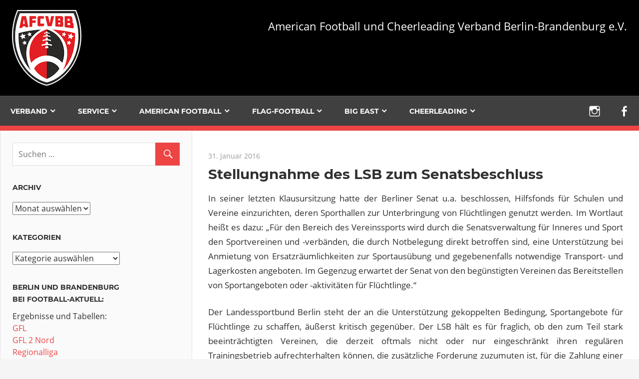

--- FILE ---
content_type: text/html; charset=UTF-8
request_url: https://afcvbb.de/stellungnahme-des-lsb-zum-senatsbeschluss
body_size: 13088
content:
<!DOCTYPE html>
<html lang="de-DE">

<head>
<meta charset="UTF-8">
<meta name="viewport" content="width=device-width, initial-scale=1">
<link rel="profile" href="http://gmpg.org/xfn/11">
<link rel="pingback" href="https://afcvbb.de/xmlrpc.php">

<script>!function(e,c){e[c]=e[c]+(e[c]&&" ")+"quform-js"}(document.documentElement,"className");</script><title>Stellungnahme des LSB zum Senatsbeschluss</title>
<link rel='dns-prefetch' href='//www.google.com' />
<link rel='dns-prefetch' href='//s.w.org' />
<link rel="alternate" type="application/rss+xml" title=" &raquo; Feed" href="https://afcvbb.de/feed" />
<link rel="alternate" type="application/rss+xml" title=" &raquo; Kommentar-Feed" href="https://afcvbb.de/comments/feed" />
<link rel="alternate" type="text/calendar" title=" &raquo; iCal Feed" href="https://afcvbb.de/events/?ical=1" />
		<script type="text/javascript">
			window._wpemojiSettings = {"baseUrl":"https:\/\/s.w.org\/images\/core\/emoji\/13.0.1\/72x72\/","ext":".png","svgUrl":"https:\/\/s.w.org\/images\/core\/emoji\/13.0.1\/svg\/","svgExt":".svg","source":{"concatemoji":"https:\/\/afcvbb.de\/wp-includes\/js\/wp-emoji-release.min.js?ver=f1553c25386d5e1db0a72d1542357f2e"}};
			!function(e,a,t){var n,r,o,i=a.createElement("canvas"),p=i.getContext&&i.getContext("2d");function s(e,t){var a=String.fromCharCode;p.clearRect(0,0,i.width,i.height),p.fillText(a.apply(this,e),0,0);e=i.toDataURL();return p.clearRect(0,0,i.width,i.height),p.fillText(a.apply(this,t),0,0),e===i.toDataURL()}function c(e){var t=a.createElement("script");t.src=e,t.defer=t.type="text/javascript",a.getElementsByTagName("head")[0].appendChild(t)}for(o=Array("flag","emoji"),t.supports={everything:!0,everythingExceptFlag:!0},r=0;r<o.length;r++)t.supports[o[r]]=function(e){if(!p||!p.fillText)return!1;switch(p.textBaseline="top",p.font="600 32px Arial",e){case"flag":return s([127987,65039,8205,9895,65039],[127987,65039,8203,9895,65039])?!1:!s([55356,56826,55356,56819],[55356,56826,8203,55356,56819])&&!s([55356,57332,56128,56423,56128,56418,56128,56421,56128,56430,56128,56423,56128,56447],[55356,57332,8203,56128,56423,8203,56128,56418,8203,56128,56421,8203,56128,56430,8203,56128,56423,8203,56128,56447]);case"emoji":return!s([55357,56424,8205,55356,57212],[55357,56424,8203,55356,57212])}return!1}(o[r]),t.supports.everything=t.supports.everything&&t.supports[o[r]],"flag"!==o[r]&&(t.supports.everythingExceptFlag=t.supports.everythingExceptFlag&&t.supports[o[r]]);t.supports.everythingExceptFlag=t.supports.everythingExceptFlag&&!t.supports.flag,t.DOMReady=!1,t.readyCallback=function(){t.DOMReady=!0},t.supports.everything||(n=function(){t.readyCallback()},a.addEventListener?(a.addEventListener("DOMContentLoaded",n,!1),e.addEventListener("load",n,!1)):(e.attachEvent("onload",n),a.attachEvent("onreadystatechange",function(){"complete"===a.readyState&&t.readyCallback()})),(n=t.source||{}).concatemoji?c(n.concatemoji):n.wpemoji&&n.twemoji&&(c(n.twemoji),c(n.wpemoji)))}(window,document,window._wpemojiSettings);
		</script>
		<style type="text/css">
img.wp-smiley,
img.emoji {
	display: inline !important;
	border: none !important;
	box-shadow: none !important;
	height: 1em !important;
	width: 1em !important;
	margin: 0 .07em !important;
	vertical-align: -0.1em !important;
	background: none !important;
	padding: 0 !important;
}
</style>
	<link rel='stylesheet' id='admiral-custom-fonts-css'  href='https://afcvbb.de/wp-content/themes/DboxT/assets/css/custom-fonts.css?ver=20180413' type='text/css' media='all' />
<link rel='stylesheet' id='wp-block-library-css'  href='https://afcvbb.de/wp-includes/css/dist/block-library/style.min.css?ver=f1553c25386d5e1db0a72d1542357f2e' type='text/css' media='all' />
<link rel='stylesheet' id='contact-form-7-css'  href='https://afcvbb.de/wp-content/plugins/contact-form-7/includes/css/styles.css?ver=5.4.2' type='text/css' media='all' />
<link rel='stylesheet' id='wpdm-font-awesome-css'  href='https://afcvbb.de/wp-content/plugins/download-manager/assets/fontawesome/css/all.css?ver=f1553c25386d5e1db0a72d1542357f2e' type='text/css' media='all' />
<link rel='stylesheet' id='wpdm-bootstrap-css'  href='https://afcvbb.de/wp-content/plugins/download-manager/assets/bootstrap/css/bootstrap.css?ver=f1553c25386d5e1db0a72d1542357f2e' type='text/css' media='all' />
<link rel='stylesheet' id='wpdm-front-css'  href='https://afcvbb.de/wp-content/plugins/download-manager/assets/css/front.css?ver=f1553c25386d5e1db0a72d1542357f2e' type='text/css' media='all' />
<link rel='stylesheet' id='wp-sponsors-css'  href='https://afcvbb.de/wp-content/plugins/wp-sponsors/assets/dist/css/public.css?ver=3.4.0' type='text/css' media='all' />
<link rel='stylesheet' id='quform-css'  href='https://afcvbb.de/wp-content/plugins/quform/cache/quform.css?ver=1761717655' type='text/css' media='all' />
<link rel='stylesheet' id='admiral-stylesheet-css'  href='https://afcvbb.de/wp-content/themes/DboxT/style.css?ver=1.0' type='text/css' media='all' />
<style id='admiral-stylesheet-inline-css' type='text/css'>
.type-post .entry-footer { position: absolute; clip: rect(1px, 1px, 1px, 1px); width: 1px; height: 1px; overflow: hidden; }
</style>
<link rel='stylesheet' id='genericons-css'  href='https://afcvbb.de/wp-content/themes/DboxT/assets/genericons/genericons.css?ver=3.4.1' type='text/css' media='all' />
<link rel='stylesheet' id='themezee-related-posts-css'  href='https://afcvbb.de/wp-content/themes/DboxT/assets/css/themezee-related-posts.css?ver=20160421' type='text/css' media='all' />
<link rel='stylesheet' id='tablepress-default-css'  href='https://afcvbb.de/wp-content/plugins/tablepress/css/default.min.css?ver=1.9.1' type='text/css' media='all' />
<link rel='stylesheet' id='admiral-pro-css'  href='https://afcvbb.de/wp-content/plugins/admiral-pro/assets/css/admiral-pro.css?ver=1.5' type='text/css' media='all' />
<style id='admiral-pro-inline-css' type='text/css'>
/* Header Color Setting */.site-header {background: #000000;}/* Footer Widget Color Setting */.footer-widgets-wrap {background: #ffffff;}/* Header Spacing Setting */@media only screen and (min-width: 60em) {.header-main {padding-top: 1em;padding-bottom: 1em;}}
</style>
<script type='text/javascript' id='jquery-core-js-extra'>
/* <![CDATA[ */
var wpdm_url = {"home":"https:\/\/afcvbb.de\/","site":"https:\/\/afcvbb.de\/","ajax":"https:\/\/afcvbb.de\/wp-admin\/admin-ajax.php"};
/* ]]> */
</script>
<script type='text/javascript' src='https://afcvbb.de/wp-includes/js/jquery/jquery.min.js?ver=3.5.1' id='jquery-core-js'></script>
<script type='text/javascript' src='https://afcvbb.de/wp-includes/js/jquery/jquery-migrate.min.js?ver=3.3.2' id='jquery-migrate-js'></script>
<script type='text/javascript' src='https://afcvbb.de/wp-content/plugins/download-manager/assets/bootstrap/js/bootstrap.min.js?ver=f1553c25386d5e1db0a72d1542357f2e' id='wpdm-bootstrap-js'></script>
<script type='text/javascript' src='https://afcvbb.de/wp-content/plugins/download-manager/assets/js/front.js?ver=f1553c25386d5e1db0a72d1542357f2e' id='frontjs-js'></script>
<script type='text/javascript' src='https://afcvbb.de/wp-content/plugins/download-manager/assets/js/chosen.jquery.min.js?ver=f1553c25386d5e1db0a72d1542357f2e' id='jquery-choosen-js'></script>
<script type='text/javascript' src='https://afcvbb.de/wp-content/plugins/wp-sponsors/assets/dist/js/public.js?ver=3.4.0' id='wp-sponsors-js'></script>
<!--[if lt IE 9]>
<script type='text/javascript' src='https://afcvbb.de/wp-content/themes/DboxT/assets/js/html5shiv.min.js?ver=3.7.3' id='html5shiv-js'></script>
<![endif]-->
<script type='text/javascript' id='admiral-jquery-navigation-js-extra'>
/* <![CDATA[ */
var admiral_menu_title = "Navigation";
/* ]]> */
</script>
<script type='text/javascript' src='https://afcvbb.de/wp-content/themes/DboxT/assets/js/navigation.js?ver=20160719' id='admiral-jquery-navigation-js'></script>
<meta name="generator" content="WordPress Download Manager 2.9.86" />
<link rel="https://api.w.org/" href="https://afcvbb.de/wp-json/" /><link rel="alternate" type="application/json" href="https://afcvbb.de/wp-json/wp/v2/posts/2514" /><link rel="EditURI" type="application/rsd+xml" title="RSD" href="https://afcvbb.de/xmlrpc.php?rsd" />
<link rel="wlwmanifest" type="application/wlwmanifest+xml" href="https://afcvbb.de/wp-includes/wlwmanifest.xml" /> 
<link rel="canonical" href="https://afcvbb.de/stellungnahme-des-lsb-zum-senatsbeschluss" />
<link rel='shortlink' href='https://afcvbb.de/?p=2514' />
<link rel="alternate" type="application/json+oembed" href="https://afcvbb.de/wp-json/oembed/1.0/embed?url=https%3A%2F%2Fafcvbb.de%2Fstellungnahme-des-lsb-zum-senatsbeschluss" />
<link rel="alternate" type="text/xml+oembed" href="https://afcvbb.de/wp-json/oembed/1.0/embed?url=https%3A%2F%2Fafcvbb.de%2Fstellungnahme-des-lsb-zum-senatsbeschluss&#038;format=xml" />

        <script>
            var wpdm_site_url = 'https://afcvbb.de/';
            var wpdm_home_url = 'https://afcvbb.de/';
            var ajax_url = 'https://afcvbb.de/wp-admin/admin-ajax.php';
            var wpdm_ajax_url = 'https://afcvbb.de/wp-admin/admin-ajax.php';
            var wpdm_ajax_popup = '0';
        </script>


        <style id="mystickymenu" type="text/css">#mysticky-nav { width:100%; position: static; }#mysticky-nav.wrapfixed { position:fixed; left: 0px; margin-top:0px;  z-index: 99990; -webkit-transition: 2s; -moz-transition: 2s; -o-transition: 2s; transition: 2s; -ms-filter:"progid:DXImageTransform.Microsoft.Alpha(Opacity=90)"; filter: alpha(opacity=90); opacity:0.9; background-color: #404040;}#mysticky-nav.wrapfixed { } #mysticky-nav.wrapfixed.up { } #mysticky-nav.wrapfixed.down { } #mysticky-nav .myfixed { margin:0 auto; float:none; border:0px; background:none; max-width:100%; }</style><meta name="tec-api-version" content="v1"><meta name="tec-api-origin" content="https://afcvbb.de"><link rel="https://theeventscalendar.com/" href="https://afcvbb.de/wp-json/tribe/events/v1/" /><link rel="icon" href="https://afcvbb.de/wp-content/uploads/2021/05/cropped-AFCVBB_LOGO_2021_black_SM-Kopie-1-32x32.png" sizes="32x32" />
<link rel="icon" href="https://afcvbb.de/wp-content/uploads/2021/05/cropped-AFCVBB_LOGO_2021_black_SM-Kopie-1-192x192.png" sizes="192x192" />
<link rel="apple-touch-icon" href="https://afcvbb.de/wp-content/uploads/2021/05/cropped-AFCVBB_LOGO_2021_black_SM-Kopie-1-180x180.png" />
<meta name="msapplication-TileImage" content="https://afcvbb.de/wp-content/uploads/2021/05/cropped-AFCVBB_LOGO_2021_black_SM-Kopie-1-270x270.png" />
            <style>
                                @import url('https://fonts.googleapis.com/css?family=Cantarell:400,700');
                


                .w3eden .fetfont,
                .w3eden .btn,
                .w3eden .btn.wpdm-front h3.title,
                .w3eden .wpdm-social-lock-box .IN-widget a span:last-child,
                .w3eden #xfilelist .panel-heading,
                .w3eden .wpdm-frontend-tabs a,
                .w3eden .alert:before,
                .w3eden .panel .panel-heading,
                .w3eden .discount-msg,
                .w3eden .panel.dashboard-panel h3,
                .w3eden #wpdm-dashboard-sidebar .list-group-item,
                .w3eden #package-description .wp-switch-editor,
                .w3eden .w3eden.author-dashbboard .nav.nav-tabs li a,
                .w3eden .wpdm_cart thead th,
                .w3eden #csp .list-group-item,
                .w3eden .modal-title {
                    font-family: Cantarell, -apple-system, BlinkMacSystemFont, "Segoe UI", Roboto, Helvetica, Arial, sans-serif, "Apple Color Emoji", "Segoe UI Emoji", "Segoe UI Symbol";
                    text-transform: uppercase;
                    font-weight: 700;
                }
                .w3eden #csp .list-group-item{
                    text-transform: unset;
                }
            </style>
                    <style>

            :root{
                --color-primary: #4a8eff;
                --color-primary-hover: #4a8eff;
                --color-primary-active: #4a8eff;
                --color-success: #18ce0f;
                --color-success-hover: #18ce0f;
                --color-success-active: #18ce0f;
                --color-info: #2CA8FF;
                --color-info-hover: #2CA8FF;
                --color-info-active: #2CA8FF;
                --color-warning: #FFB236;
                --color-warning-hover: #FFB236;
                --color-warning-active: #FFB236;
                --color-danger: #ff5062;
                --color-danger-hover: #ff5062;
                --color-danger-active: #ff5062;
                --color-green: #30b570;
                --color-blue: #0073ff;
                --color-purple: #8557D3;
                --color-red: #ff5062;
                --color-muted: rgba(69, 89, 122, 0.6);
            }


        </style>
        </head>

<body class="post-template-default single single-post postid-2514 single-format-standard wp-custom-logo tribe-no-js post-layout-one-column author-hidden categories-hidden comments-hidden">

	<div id="page" class="hfeed site">

		<a class="skip-link screen-reader-text" href="#content">Zum Inhalt springen</a>

		<header id="masthead" class="site-header clearfix" role="banner">

			
			<div class="header-main container clearfix">

				<div id="logo" class="site-branding clearfix">

					<a href="https://afcvbb.de/" class="custom-logo-link" rel="home"><img width="139" height="152" src="https://afcvbb.de/wp-content/uploads/2021/03/cropped-AFCVBB_LOGO_2021_OH-Kopie-2-7.png" class="custom-logo" alt="" /></a>					
			<p class="site-title"><a href="https://afcvbb.de/" rel="home"></a></p>

		
				</div><!-- .site-branding -->

				
			<p class="site-description">American Football und Cheerleading Verband Berlin-Brandenburg e.V.</p>

		
				
			</div><!-- .header-main -->

			<div class="main-navigation-wrap">

				
	<div id="main-navigation-container" class="main-navigation-container container clearfix">

		
			<div id="header-social-icons" class="header-social-icons social-icons-navigation clearfix">

				<ul id="menu-social" class="social-icons-menu"><li id="menu-item-5120" class="menu-item menu-item-type-custom menu-item-object-custom menu-item-5120"><a href="https://www.instagram.com/afcv.berlinbrandenburg/"><span class="screen-reader-text">Instagram</span></a></li>
<li id="menu-item-5121" class="menu-item menu-item-type-custom menu-item-object-custom menu-item-5121"><a href="https://www.facebook.com/afcvbbeV/"><span class="screen-reader-text">Facebook</span></a></li>
</ul>
			</div>

		
		<nav id="main-navigation" class="primary-navigation navigation clearfix" role="navigation">

			<div class="main-navigation-menu-wrap">
				<ul id="menu-hauptmenue" class="main-navigation-menu"><li id="menu-item-6" class="menu-item menu-item-type-taxonomy menu-item-object-category menu-item-has-children menu-item-6"><a href="https://afcvbb.de/kidsclub/verband-1">Verband</a>
<ul class="sub-menu">
	<li id="menu-item-4272" class="menu-item menu-item-type-post_type menu-item-object-page menu-item-4272"><a href="https://afcvbb.de/ueber-uns">Über uns</a></li>
	<li id="menu-item-4546" class="menu-item menu-item-type-post_type menu-item-object-page menu-item-4546"><a href="https://afcvbb.de/verband-2/praesidium-2/geschaefts-und-pass-stelle">Geschäftsstelle</a></li>
	<li id="menu-item-3274" class="menu-item menu-item-type-post_type menu-item-object-page menu-item-3274"><a href="https://afcvbb.de/verband-2/pass-stelle-american-football">Pass-Stelle</a></li>
	<li id="menu-item-5257" class="menu-item menu-item-type-post_type menu-item-object-page menu-item-5257"><a href="https://afcvbb.de/verband-2/football-macht-schule">Football macht Schule</a></li>
	<li id="menu-item-3278" class="menu-item menu-item-type-post_type menu-item-object-page menu-item-3278"><a href="https://afcvbb.de/verband-2/kinderschutz">Kinder- und Jugendschutz</a></li>
	<li id="menu-item-4222" class="menu-item menu-item-type-taxonomy menu-item-object-category menu-item-4222"><a href="https://afcvbb.de/kidsclub/schiedsrichter">Schiedsrichter</a></li>
	<li id="menu-item-5862" class="menu-item menu-item-type-post_type menu-item-object-page menu-item-5862"><a href="https://afcvbb.de/trainer">Trainer</a></li>
	<li id="menu-item-5859" class="menu-item menu-item-type-post_type menu-item-object-page menu-item-5859"><a href="https://afcvbb.de/kidsclub">FLAGGI KIDS-CLUB</a></li>
	<li id="menu-item-4922" class="menu-item menu-item-type-post_type menu-item-object-page menu-item-4922"><a href="https://afcvbb.de/verband-2/afvd-american-football-verband-deutschland">AFVD – American Football Verband Deutschland</a></li>
</ul>
</li>
<li id="menu-item-4223" class="menu-item menu-item-type-taxonomy menu-item-object-category menu-item-has-children menu-item-4223"><a href="https://afcvbb.de/kidsclub/service-1">Service</a>
<ul class="sub-menu">
	<li id="menu-item-6215" class="menu-item menu-item-type-post_type menu-item-object-page menu-item-6215"><a href="https://afcvbb.de/service/afcvbb-veranstaltet-ein-jugend-sommerferien-camp">AFCVBB veranstaltet ein Jugend Sommerferien Camp</a></li>
	<li id="menu-item-4209" class="menu-item menu-item-type-post_type menu-item-object-page menu-item-4209"><a href="https://afcvbb.de/service/service-ausbildung">Ausbildung</a></li>
	<li id="menu-item-3285" class="menu-item menu-item-type-post_type menu-item-object-page menu-item-3285"><a href="https://afcvbb.de/service/downloads">Downloads</a></li>
</ul>
</li>
<li id="menu-item-5" class="menu-item menu-item-type-taxonomy menu-item-object-category menu-item-has-children menu-item-5"><a href="https://afcvbb.de/kidsclub/american-football">American Football</a>
<ul class="sub-menu">
	<li id="menu-item-3279" class="menu-item menu-item-type-post_type menu-item-object-page menu-item-3279"><a href="https://afcvbb.de/american-football/vereine-in-berlin">American Football in Berlin</a></li>
	<li id="menu-item-3280" class="menu-item menu-item-type-post_type menu-item-object-page menu-item-3280"><a href="https://afcvbb.de/american-football/vereine-in-brandenburg">American Football in Brandenburg</a></li>
</ul>
</li>
<li id="menu-item-4225" class="menu-item menu-item-type-taxonomy menu-item-object-category menu-item-has-children menu-item-4225"><a href="https://afcvbb.de/kidsclub/flag-football">Flag-Football</a>
<ul class="sub-menu">
	<li id="menu-item-4759" class="menu-item menu-item-type-post_type menu-item-object-page menu-item-4759"><a href="https://afcvbb.de/american-football/flag-football-in-berlin-neu">Flag-Football in Berlin</a></li>
	<li id="menu-item-4765" class="menu-item menu-item-type-post_type menu-item-object-page menu-item-4765"><a href="https://afcvbb.de/american-football/flag-football-in-brandenburg-2">Flag-Football in Brandenburg</a></li>
	<li id="menu-item-6248" class="menu-item menu-item-type-post_type menu-item-object-page menu-item-6248"><a href="https://afcvbb.de/dkb-final-4-8">DKB Final 4/8</a></li>
</ul>
</li>
<li id="menu-item-4807" class="menu-item menu-item-type-taxonomy menu-item-object-category menu-item-has-children menu-item-4807"><a href="https://afcvbb.de/kidsclub/big-east-jugendauswahl">BIG EAST</a>
<ul class="sub-menu">
	<li id="menu-item-6478" class="menu-item menu-item-type-custom menu-item-object-custom menu-item-6478"><a href="https://afcvbb.de/wp-content/uploads/2024/02/Einladung-U14-Big-East-Flag.pdf">Einladung U14 Big East Flag</a></li>
	<li id="menu-item-6479" class="menu-item menu-item-type-custom menu-item-object-custom menu-item-6479"><a href="https://afcvbb.de/wp-content/uploads/2024/02/Einladung-U16-Big-East-Flag.pdf">Einladung U16 Big East Flag</a></li>
	<li id="menu-item-5713" class="menu-item menu-item-type-post_type menu-item-object-page menu-item-5713"><a href="https://afcvbb.de/anmeldung-sichtungscamp-big-east">Anmeldung Sichtungscamp Big East 2024</a></li>
	<li id="menu-item-6521" class="menu-item menu-item-type-custom menu-item-object-custom menu-item-6521"><a href="https://afcvbb.de/wp-content/uploads/2024/02/Notfallausweis_Original.pdf">Notfallausweis f. SpielerInnen Big East Flag</a></li>
	<li id="menu-item-6572" class="menu-item menu-item-type-custom menu-item-object-custom menu-item-6572"><a href="https://afcvbb.de/wp-content/uploads/2024/02/Kodex-SpielerInnen.pdf">Verhaltenskodex für SpielerInnen</a></li>
	<li id="menu-item-6571" class="menu-item menu-item-type-custom menu-item-object-custom menu-item-6571"><a href="https://afcvbb.de/wp-content/uploads/2024/02/Kodex-Eltern.pdf">Verhaltenskodex für Eltern</a></li>
	<li id="menu-item-6199" class="menu-item menu-item-type-post_type menu-item-object-page menu-item-6199"><a href="https://afcvbb.de/big-east-jugendauswahl/impressionen-v-zweiten-big-east-sichtungscamp-2023">Impressionen v. zweiten BIG EAST Sichtungscamp 2023</a></li>
</ul>
</li>
<li id="menu-item-7" class="menu-item menu-item-type-taxonomy menu-item-object-category menu-item-has-children menu-item-7"><a href="https://afcvbb.de/kidsclub/cheerleading">Cheerleading</a>
<ul class="sub-menu">
	<li id="menu-item-4659" class="menu-item menu-item-type-post_type menu-item-object-page menu-item-4659"><a href="https://afcvbb.de/american-football/cheerleading-vereine-in-berlin">Cheerleading in Berlin</a></li>
	<li id="menu-item-4662" class="menu-item menu-item-type-post_type menu-item-object-page menu-item-4662"><a href="https://afcvbb.de/american-football/cheerleading-in-brandenburg">Cheerleading in Brandenburg</a></li>
</ul>
</li>
</ul>			</div>

		</nav><!-- #main-navigation -->

	</div>

			</div>

		</header><!-- #masthead -->

		<div id="content" class="site-content container clearfix">

	<section id="primary" class="content-single content-area">
		<main id="main" class="site-main" role="main">

		
<article id="post-2514" class="post-2514 post type-post status-publish format-standard hentry category-news">

	
	<header class="entry-header">

		<div class="entry-meta"><span class="meta-date"><a href="https://afcvbb.de/stellungnahme-des-lsb-zum-senatsbeschluss" title="20:47" rel="bookmark"><time class="entry-date published updated" datetime="2016-01-31T20:47:06+01:00">31. Januar 2016</time></a></span><span class="meta-comments"> <span>Kommentare deaktiviert<span class="screen-reader-text"> für Stellungnahme des LSB zum Senatsbeschluss</span></span></span><span class="meta-category"> <a href="https://afcvbb.de/kidsclub/news" rel="category tag">Allgemein</a></span></div>
		<h1 class="entry-title">Stellungnahme des LSB zum Senatsbeschluss</h1>
		
	</header><!-- .entry-header -->

	<div class="entry-content clearfix">

		<p style="text-align: justify;">In seiner letzten Klausursitzung hatte der Berliner Senat u.a. beschlossen, Hilfsfonds für Schulen und Vereine einzurichten, deren Sporthallen zur Unterbringung von Flüchtlingen genutzt werden. Im Wortlaut heißt es dazu: „Für den Bereich des Vereinssports wird durch die Senatsverwaltung für Inneres und Sport den Sportvereinen und -verbänden, die durch Notbelegung direkt betroffen sind, eine Unterstützung bei Anmietung von Ersatzräumlichkeiten zur Sportausübung und gegebenenfalls notwendige Transport- und Lagerkosten angeboten. Im Gegenzug erwartet der Senat von den begünstigten Vereinen das Bereitstellen von Sportangeboten oder -aktivitäten für Flüchtlinge.“</p>
<p style="text-align: justify;">Der Landessportbund Berlin steht der an die Unterstützung gekoppelten Bedingung, Sportangebote für Flüchtlinge zu schaffen, äußerst kritisch gegenüber. Der LSB hält es für fraglich, ob den zum Teil stark beeinträchtigten Vereinen, die derzeit oftmals nicht oder nur eingeschränkt ihren regulären Trainingsbetrieb aufrechterhalten können, die zusätzliche Forderung zuzumuten ist, für die Zahlung einer Entschädigung eine Gegenleistung zu erbringen. Inzwischen hat der LSB allerdings die Information erhalten, dass diese Regelung so nicht praktiziert werde.</p>
<p style="text-align: justify;">Der für die Vereine vorgesehene Hilfsfonds soll durch die Senatsverwaltung betreut werden. Auch die zuständigen Ansprechpartner werden durch den Senat benannt. Bisher sind dem LSB dazu noch keine Details bekannt. Es ist eine Info-Veranstaltung nach den Winterferien geplant, zu der auch Vertreter des Senats eingeladen werden sollen und Einzelheiten vorgestellt werden.</p>
<p style="text-align: justify;"><strong>Quelle: Landessportbund Berlin</strong></p>
<p>&nbsp;</p>

		
	</div><!-- .entry-content -->

	<footer class="entry-footer">

				
	<nav class="navigation post-navigation" role="navigation" aria-label="Beiträge">
		<h2 class="screen-reader-text">Beitragsnavigation</h2>
		<div class="nav-links"><div class="nav-previous"><a href="https://afcvbb.de/spielplaene-gfl-juniors-2016-veroeffentlicht" rel="prev"><span class="screen-reader-text">Vorheriger Beitrag:</span>Spielplan GFL-J 2016 veröffentlicht</a></div><div class="nav-next"><a href="https://afcvbb.de/ligeneinteilungen-2016-im-spielverbund-ost" rel="next"><span class="screen-reader-text">Nächster Beitrag:</span>Ligeneinteilungen 2016 im Spielverbund</a></div></div>
	</nav>
	</footer><!-- .entry-footer -->

</article>

<div id="comments" class="comments-area">

	
	
	
</div><!-- #comments -->

		</main><!-- #main -->
	</section><!-- #primary -->

	
	<section id="secondary" class="main-sidebar widget-area clearfix" role="complementary">

		
		<aside id="search-2" class="widget widget_search clearfix">
<form role="search" method="get" class="search-form" action="https://afcvbb.de/">
	<label>
		<span class="screen-reader-text">Suchen nach:</span>
		<input type="search" class="search-field"
			placeholder="Suchen &hellip;"
			value="" name="s"
			title="Suchen nach:" />
	</label>
	<button type="submit" class="search-submit">
		<span class="genericon-search"></span>
		<span class="screen-reader-text">Suchen</span>
	</button>
</form>
</aside><aside id="archives-2" class="widget widget_archive clearfix"><div class="widget-header"><h3 class="widget-title">Archiv</h3></div>		<label class="screen-reader-text" for="archives-dropdown-2">Archiv</label>
		<select id="archives-dropdown-2" name="archive-dropdown">
			
			<option value="">Monat auswählen</option>
				<option value='https://afcvbb.de/2026/01'> Januar 2026 </option>
	<option value='https://afcvbb.de/2025/12'> Dezember 2025 </option>
	<option value='https://afcvbb.de/2025/11'> November 2025 </option>
	<option value='https://afcvbb.de/2025/10'> Oktober 2025 </option>
	<option value='https://afcvbb.de/2025/08'> August 2025 </option>
	<option value='https://afcvbb.de/2025/06'> Juni 2025 </option>
	<option value='https://afcvbb.de/2025/04'> April 2025 </option>
	<option value='https://afcvbb.de/2025/03'> März 2025 </option>
	<option value='https://afcvbb.de/2025/02'> Februar 2025 </option>
	<option value='https://afcvbb.de/2025/01'> Januar 2025 </option>
	<option value='https://afcvbb.de/2024/12'> Dezember 2024 </option>
	<option value='https://afcvbb.de/2024/10'> Oktober 2024 </option>
	<option value='https://afcvbb.de/2024/09'> September 2024 </option>
	<option value='https://afcvbb.de/2024/08'> August 2024 </option>
	<option value='https://afcvbb.de/2024/05'> Mai 2024 </option>
	<option value='https://afcvbb.de/2024/03'> März 2024 </option>
	<option value='https://afcvbb.de/2024/02'> Februar 2024 </option>
	<option value='https://afcvbb.de/2024/01'> Januar 2024 </option>
	<option value='https://afcvbb.de/2023/10'> Oktober 2023 </option>
	<option value='https://afcvbb.de/2023/09'> September 2023 </option>
	<option value='https://afcvbb.de/2023/08'> August 2023 </option>
	<option value='https://afcvbb.de/2023/07'> Juli 2023 </option>
	<option value='https://afcvbb.de/2023/06'> Juni 2023 </option>
	<option value='https://afcvbb.de/2023/04'> April 2023 </option>
	<option value='https://afcvbb.de/2023/03'> März 2023 </option>
	<option value='https://afcvbb.de/2023/02'> Februar 2023 </option>
	<option value='https://afcvbb.de/2023/01'> Januar 2023 </option>
	<option value='https://afcvbb.de/2022/12'> Dezember 2022 </option>
	<option value='https://afcvbb.de/2022/11'> November 2022 </option>
	<option value='https://afcvbb.de/2022/10'> Oktober 2022 </option>
	<option value='https://afcvbb.de/2022/09'> September 2022 </option>
	<option value='https://afcvbb.de/2022/08'> August 2022 </option>
	<option value='https://afcvbb.de/2022/06'> Juni 2022 </option>
	<option value='https://afcvbb.de/2022/04'> April 2022 </option>
	<option value='https://afcvbb.de/2022/03'> März 2022 </option>
	<option value='https://afcvbb.de/2022/02'> Februar 2022 </option>
	<option value='https://afcvbb.de/2022/01'> Januar 2022 </option>
	<option value='https://afcvbb.de/2021/12'> Dezember 2021 </option>
	<option value='https://afcvbb.de/2021/10'> Oktober 2021 </option>
	<option value='https://afcvbb.de/2021/08'> August 2021 </option>
	<option value='https://afcvbb.de/2021/07'> Juli 2021 </option>
	<option value='https://afcvbb.de/2021/05'> Mai 2021 </option>
	<option value='https://afcvbb.de/2021/03'> März 2021 </option>
	<option value='https://afcvbb.de/2020/12'> Dezember 2020 </option>
	<option value='https://afcvbb.de/2020/10'> Oktober 2020 </option>
	<option value='https://afcvbb.de/2020/09'> September 2020 </option>
	<option value='https://afcvbb.de/2020/08'> August 2020 </option>
	<option value='https://afcvbb.de/2020/07'> Juli 2020 </option>
	<option value='https://afcvbb.de/2020/05'> Mai 2020 </option>
	<option value='https://afcvbb.de/2020/03'> März 2020 </option>
	<option value='https://afcvbb.de/2020/02'> Februar 2020 </option>
	<option value='https://afcvbb.de/2020/01'> Januar 2020 </option>
	<option value='https://afcvbb.de/2019/12'> Dezember 2019 </option>
	<option value='https://afcvbb.de/2019/11'> November 2019 </option>
	<option value='https://afcvbb.de/2019/10'> Oktober 2019 </option>
	<option value='https://afcvbb.de/2019/09'> September 2019 </option>
	<option value='https://afcvbb.de/2019/08'> August 2019 </option>
	<option value='https://afcvbb.de/2019/07'> Juli 2019 </option>
	<option value='https://afcvbb.de/2019/05'> Mai 2019 </option>
	<option value='https://afcvbb.de/2019/04'> April 2019 </option>
	<option value='https://afcvbb.de/2019/02'> Februar 2019 </option>
	<option value='https://afcvbb.de/2019/01'> Januar 2019 </option>
	<option value='https://afcvbb.de/2018/11'> November 2018 </option>
	<option value='https://afcvbb.de/2018/10'> Oktober 2018 </option>
	<option value='https://afcvbb.de/2018/09'> September 2018 </option>
	<option value='https://afcvbb.de/2018/07'> Juli 2018 </option>
	<option value='https://afcvbb.de/2018/06'> Juni 2018 </option>
	<option value='https://afcvbb.de/2018/05'> Mai 2018 </option>
	<option value='https://afcvbb.de/2018/04'> April 2018 </option>
	<option value='https://afcvbb.de/2018/03'> März 2018 </option>
	<option value='https://afcvbb.de/2018/02'> Februar 2018 </option>
	<option value='https://afcvbb.de/2018/01'> Januar 2018 </option>
	<option value='https://afcvbb.de/2017/12'> Dezember 2017 </option>
	<option value='https://afcvbb.de/2017/11'> November 2017 </option>
	<option value='https://afcvbb.de/2017/10'> Oktober 2017 </option>
	<option value='https://afcvbb.de/2017/09'> September 2017 </option>
	<option value='https://afcvbb.de/2017/08'> August 2017 </option>
	<option value='https://afcvbb.de/2017/07'> Juli 2017 </option>
	<option value='https://afcvbb.de/2017/06'> Juni 2017 </option>
	<option value='https://afcvbb.de/2017/04'> April 2017 </option>
	<option value='https://afcvbb.de/2017/03'> März 2017 </option>
	<option value='https://afcvbb.de/2017/01'> Januar 2017 </option>
	<option value='https://afcvbb.de/2016/09'> September 2016 </option>
	<option value='https://afcvbb.de/2016/08'> August 2016 </option>
	<option value='https://afcvbb.de/2016/07'> Juli 2016 </option>
	<option value='https://afcvbb.de/2016/06'> Juni 2016 </option>
	<option value='https://afcvbb.de/2016/05'> Mai 2016 </option>
	<option value='https://afcvbb.de/2016/04'> April 2016 </option>
	<option value='https://afcvbb.de/2016/03'> März 2016 </option>
	<option value='https://afcvbb.de/2016/02'> Februar 2016 </option>
	<option value='https://afcvbb.de/2016/01'> Januar 2016 </option>
	<option value='https://afcvbb.de/2015/12'> Dezember 2015 </option>
	<option value='https://afcvbb.de/2015/11'> November 2015 </option>
	<option value='https://afcvbb.de/2015/10'> Oktober 2015 </option>
	<option value='https://afcvbb.de/2015/09'> September 2015 </option>
	<option value='https://afcvbb.de/2015/08'> August 2015 </option>
	<option value='https://afcvbb.de/2015/07'> Juli 2015 </option>
	<option value='https://afcvbb.de/2015/06'> Juni 2015 </option>
	<option value='https://afcvbb.de/2015/05'> Mai 2015 </option>
	<option value='https://afcvbb.de/2015/04'> April 2015 </option>
	<option value='https://afcvbb.de/2015/03'> März 2015 </option>
	<option value='https://afcvbb.de/2015/02'> Februar 2015 </option>
	<option value='https://afcvbb.de/2014/11'> November 2014 </option>
	<option value='https://afcvbb.de/2014/10'> Oktober 2014 </option>
	<option value='https://afcvbb.de/2014/07'> Juli 2014 </option>
	<option value='https://afcvbb.de/2014/06'> Juni 2014 </option>
	<option value='https://afcvbb.de/2014/05'> Mai 2014 </option>
	<option value='https://afcvbb.de/2014/04'> April 2014 </option>
	<option value='https://afcvbb.de/2014/03'> März 2014 </option>
	<option value='https://afcvbb.de/2014/02'> Februar 2014 </option>
	<option value='https://afcvbb.de/2014/01'> Januar 2014 </option>
	<option value='https://afcvbb.de/2013/12'> Dezember 2013 </option>
	<option value='https://afcvbb.de/2013/11'> November 2013 </option>
	<option value='https://afcvbb.de/2013/10'> Oktober 2013 </option>
	<option value='https://afcvbb.de/2013/09'> September 2013 </option>
	<option value='https://afcvbb.de/2013/07'> Juli 2013 </option>
	<option value='https://afcvbb.de/2013/06'> Juni 2013 </option>
	<option value='https://afcvbb.de/2013/05'> Mai 2013 </option>
	<option value='https://afcvbb.de/2013/04'> April 2013 </option>
	<option value='https://afcvbb.de/2013/03'> März 2013 </option>
	<option value='https://afcvbb.de/2013/02'> Februar 2013 </option>
	<option value='https://afcvbb.de/2013/01'> Januar 2013 </option>
	<option value='https://afcvbb.de/2012/11'> November 2012 </option>
	<option value='https://afcvbb.de/2012/10'> Oktober 2012 </option>
	<option value='https://afcvbb.de/2012/09'> September 2012 </option>
	<option value='https://afcvbb.de/2012/08'> August 2012 </option>
	<option value='https://afcvbb.de/2012/07'> Juli 2012 </option>
	<option value='https://afcvbb.de/2012/03'> März 2012 </option>
	<option value='https://afcvbb.de/2012/02'> Februar 2012 </option>
	<option value='https://afcvbb.de/2012/01'> Januar 2012 </option>
	<option value='https://afcvbb.de/2011/09'> September 2011 </option>
	<option value='https://afcvbb.de/2011/07'> Juli 2011 </option>
	<option value='https://afcvbb.de/2011/05'> Mai 2011 </option>

		</select>

<script type="text/javascript">
/* <![CDATA[ */
(function() {
	var dropdown = document.getElementById( "archives-dropdown-2" );
	function onSelectChange() {
		if ( dropdown.options[ dropdown.selectedIndex ].value !== '' ) {
			document.location.href = this.options[ this.selectedIndex ].value;
		}
	}
	dropdown.onchange = onSelectChange;
})();
/* ]]> */
</script>
			</aside><aside id="categories-2" class="widget widget_categories clearfix"><div class="widget-header"><h3 class="widget-title">Kategorien</h3></div><form action="https://afcvbb.de" method="get"><label class="screen-reader-text" for="cat">Kategorien</label><select  name='cat' id='cat' class='postform' >
	<option value='-1'>Kategorie auswählen</option>
	<option class="level-0" value="2">Allgemein</option>
	<option class="level-0" value="3">American Football</option>
	<option class="level-1" value="11">&nbsp;&nbsp;&nbsp;Aktuelles</option>
	<option class="level-1" value="5">&nbsp;&nbsp;&nbsp;Teamzone</option>
	<option class="level-1" value="6">&nbsp;&nbsp;&nbsp;Termine</option>
	<option class="level-1" value="8">&nbsp;&nbsp;&nbsp;Vereine in Berlin</option>
	<option class="level-1" value="9">&nbsp;&nbsp;&nbsp;Vereine in Brandenburg</option>
	<option class="level-0" value="56">BIG EAST Jugendauswahl</option>
	<option class="level-0" value="4">Cheerleading</option>
	<option class="level-1" value="12">&nbsp;&nbsp;&nbsp;Aktuelles</option>
	<option class="level-0" value="54">Flag-Football</option>
	<option class="level-0" value="103">kidsclub</option>
	<option class="level-0" value="16">Landesauswahl</option>
	<option class="level-0" value="55">Schiedsrichter</option>
	<option class="level-0" value="53">Service</option>
	<option class="level-0" value="7">Verband</option>
	<option class="level-1" value="10">&nbsp;&nbsp;&nbsp;Aktuelles</option>
</select>
</form>
<script type="text/javascript">
/* <![CDATA[ */
(function() {
	var dropdown = document.getElementById( "cat" );
	function onCatChange() {
		if ( dropdown.options[ dropdown.selectedIndex ].value > 0 ) {
			dropdown.parentNode.submit();
		}
	}
	dropdown.onchange = onCatChange;
})();
/* ]]> */
</script>

			</aside><aside id="custom_html-3" class="widget_text widget widget_custom_html clearfix"><div class="textwidget custom-html-widget"><h3 class="widget-title">Berlin und Brandenburg<br>bei football-aktuell:</h3><p style="height:24px; margin:0px; margin-top:8px; ">Ergebnisse und Tabellen:</p><p style="height:24px; margin:0px; "><a href="http://www.football-aktuell.de/cgi-bin/schedule.pl?rubrik=5010" target="_blank" rel="noopener">GFL</a></p><p style="height:24px; margin:0px; "><a href="http://www.football-aktuell.de/cgi-bin/schedule.pl?rubrik=501110" target="_blank" rel="noopener">GFL 2 Nord</a></p><p style="height:24px; margin:0px; "><a href="http://www.football-aktuell.de/cgi-bin/schedule.pl?rubrik=501211" target="_blank" rel="noopener">Regionalliga</a></p><p style="height:24px; margin:0px; "><a href="http://www.football-aktuell.de/cgi-bin/schedule.pl?rubrik=501311" target="_blank" rel="noopener">Oberliga</a></p><p style="height:24px; margin:0px; "><a href="http://www.football-aktuell.de/cgi-bin/schedule.pl?rubrik=501411" target="_blank" rel="noopener">Verbandsliga</a></p><p style="height:24px; margin:0px; "><a href="http://www.football-aktuell.de/cgi-bin/schedule.pl?rubrik=502711" target="_blank" rel="noopener">GFL Juniors</a></p><p style="height:24px; margin:0px; "><a href="http://www.football-aktuell.de/cgi-bin/schedule.pl?rubrik=5027121012" target="_blank" rel="noopener">U19-Regionalliga</a></p><p style="height:24px; margin:0px; "><a href="http://www.football-aktuell.de/cgi-bin/schedule.pl?rubrik=5027121012" target="_blank" rel="noopener">U19-Oberliga</a></p><p style="height:24px; margin:0px; "><a href="http://www.football-aktuell.de/cgi-bin/schedule.pl?rubrik=502810" target="_blank" rel="noopener">DFFL</a></p><p style="height:24px; margin:0px; "><a href="http://www.football-aktuell.de/cgi-bin/schedule.pl?rubrik=502213" target="_blank" rel="noopener">Damenbundesliga</a></p><p style="height:24px; margin:0px; "><a href="http://www.football-aktuell.de/cgi-bin/schedule.pl?rubrik=502214" target="_blank" rel="noopener">Damenbundesliga 2</a></p><p style="height:24px; margin:0px; margin-top:8px; ">Club Maps:</p><p style="height:24px; margin:0px; "><a href="http://www.football-aktuell.de/cgi-bin/regionmapcont.pl?rubrik=502316" target="_blank" rel="noopener">Berlin</a></p><p style="height:24px; margin:0px; "><a href="http://www.football-aktuell.de/cgi-bin/regionmapcont.pl?rubrik=502317" target="_blank" rel="noopener">Brandenburg</a></p></div></aside>		<aside id="sponsors_widget-6" class="widget widget_sponsors_widget clearfix">		<div class="widget-header"><h3 class="widget-title">Partner</h3></div>        <ul class="horizontal">
							                <li class="sponsors-item">
                    <img width="918" height="1529" src="https://afcvbb.de/wp-content/uploads/2022/07/DOSB_IdS-Logo_Button_Stuetzpunktverein_ab2018_Farbe_cmyk.png" class="attachment-full size-full wp-post-image" alt="" loading="lazy" srcset="https://afcvbb.de/wp-content/uploads/2022/07/DOSB_IdS-Logo_Button_Stuetzpunktverein_ab2018_Farbe_cmyk.png 918w, https://afcvbb.de/wp-content/uploads/2022/07/DOSB_IdS-Logo_Button_Stuetzpunktverein_ab2018_Farbe_cmyk-180x300.png 180w, https://afcvbb.de/wp-content/uploads/2022/07/DOSB_IdS-Logo_Button_Stuetzpunktverein_ab2018_Farbe_cmyk-615x1024.png 615w, https://afcvbb.de/wp-content/uploads/2022/07/DOSB_IdS-Logo_Button_Stuetzpunktverein_ab2018_Farbe_cmyk-150x250.png 150w, https://afcvbb.de/wp-content/uploads/2022/07/DOSB_IdS-Logo_Button_Stuetzpunktverein_ab2018_Farbe_cmyk-768x1279.png 768w" sizes="(max-width: 918px) 100vw, 918px" />                </li>
							                <li class="sponsors-item">
                                            <a href="https://lsb-berlin.net/aktuelles/"  target="_blank" rel="nofollow" >
                        <img width="1144" height="1292" src="https://afcvbb.de/wp-content/uploads/2021/03/LSB_Logo.png" class="attachment-full size-full wp-post-image" alt="Logo Landessportbund Berlin" loading="lazy" srcset="https://afcvbb.de/wp-content/uploads/2021/03/LSB_Logo.png 1144w, https://afcvbb.de/wp-content/uploads/2021/03/LSB_Logo-266x300.png 266w, https://afcvbb.de/wp-content/uploads/2021/03/LSB_Logo-907x1024.png 907w, https://afcvbb.de/wp-content/uploads/2021/03/LSB_Logo-768x867.png 768w" sizes="(max-width: 1144px) 100vw, 1144px" /></a>                </li>
							                <li class="sponsors-item">
                                            <a href="https://www.berlin-sportmetropole.de/de/"  target="_blank" rel="nofollow" >
                        <img width="256" height="142" src="https://afcvbb.de/wp-content/uploads/2021/03/Sportmetropole-Berlin-Logo.png" class="attachment-full size-full wp-post-image" alt="" loading="lazy" /></a>                </li>
							                <li class="sponsors-item">
                                            <a href="https://lsb-brandenburg.de"  target="_blank" rel="nofollow" >
                        <img width="640" height="174" src="https://afcvbb.de/wp-content/uploads/2021/03/lsb-landessportbund.png.16704590-e1616077226933.png" class="attachment-full size-full wp-post-image" alt="" loading="lazy" srcset="https://afcvbb.de/wp-content/uploads/2021/03/lsb-landessportbund.png.16704590-e1616077226933.png 640w, https://afcvbb.de/wp-content/uploads/2021/03/lsb-landessportbund.png.16704590-e1616077226933-300x82.png 300w" sizes="(max-width: 640px) 100vw, 640px" /></a>                </li>
							                <li class="sponsors-item">
                                            <a href="https://bsberlin.de"  target="_blank" rel="nofollow" >
                        <img width="884" height="664" src="https://afcvbb.de/wp-content/uploads/2021/03/BSBquadr2016Logo_NEU_green_02.png" class="attachment-full size-full wp-post-image" alt="" loading="lazy" /></a>                </li>
							                <li class="sponsors-item">
                                            <a href="https://www.aktion-mensch.de"  target="_blank" rel="nofollow" >
                        <img width="1200" height="484" src="https://afcvbb.de/wp-content/uploads/2021/03/1200px-Aktion_Mensch_Logo.svg_-1.png" class="attachment-full size-full wp-post-image" alt="" loading="lazy" /></a>                </li>
							                <li class="sponsors-item">
                    <img width="2920" height="877" src="https://afcvbb.de/wp-content/uploads/2021/03/FTB_Deu_Logo-1-e1616077025450.png" class="attachment-full size-full wp-post-image" alt="" loading="lazy" srcset="https://afcvbb.de/wp-content/uploads/2021/03/FTB_Deu_Logo-1-e1616077025450.png 2920w, https://afcvbb.de/wp-content/uploads/2021/03/FTB_Deu_Logo-1-e1616077025450-300x90.png 300w, https://afcvbb.de/wp-content/uploads/2021/03/FTB_Deu_Logo-1-e1616077025450-1024x308.png 1024w, https://afcvbb.de/wp-content/uploads/2021/03/FTB_Deu_Logo-1-e1616077025450-768x231.png 768w, https://afcvbb.de/wp-content/uploads/2021/03/FTB_Deu_Logo-1-e1616077025450-1536x461.png 1536w, https://afcvbb.de/wp-content/uploads/2021/03/FTB_Deu_Logo-1-e1616077025450-2048x615.png 2048w" sizes="(max-width: 2920px) 100vw, 2920px" />                </li>
							                <li class="sponsors-item">
                    <img width="600" height="206" src="https://afcvbb.de/wp-content/uploads/2023/03/flag-logo.png" class="attachment-full size-full wp-post-image" alt="" loading="lazy" srcset="https://afcvbb.de/wp-content/uploads/2023/03/flag-logo.png 600w, https://afcvbb.de/wp-content/uploads/2023/03/flag-logo-300x103.png 300w, https://afcvbb.de/wp-content/uploads/2023/03/flag-logo-150x52.png 150w" sizes="(max-width: 600px) 100vw, 600px" />                </li>
							                <li class="sponsors-item">
                                            <a href="https://www.nada.de/nationale-anti-doping-agentur-deutschland"  target="_blank" rel="nofollow" >
                        <img width="1200" height="442" src="https://afcvbb.de/wp-content/uploads/2021/11/1200px-NADA_Logo.svg_.png" class="attachment-full size-full wp-post-image" alt="" loading="lazy" srcset="https://afcvbb.de/wp-content/uploads/2021/11/1200px-NADA_Logo.svg_.png 1200w, https://afcvbb.de/wp-content/uploads/2021/11/1200px-NADA_Logo.svg_-300x111.png 300w, https://afcvbb.de/wp-content/uploads/2021/11/1200px-NADA_Logo.svg_-1024x377.png 1024w, https://afcvbb.de/wp-content/uploads/2021/11/1200px-NADA_Logo.svg_-768x283.png 768w" sizes="(max-width: 1200px) 100vw, 1200px" /></a>                </li>
							                <li class="sponsors-item">
                                            <a href="http://www.afvd.de"  target="_blank" rel="nofollow" >
                        <img width="420" height="392" src="https://afcvbb.de/wp-content/uploads/2021/03/afvd-logo-25.png" class="attachment-full size-full wp-post-image" alt="" loading="lazy" srcset="https://afcvbb.de/wp-content/uploads/2021/03/afvd-logo-25.png 420w, https://afcvbb.de/wp-content/uploads/2021/03/afvd-logo-25-300x280.png 300w, https://afcvbb.de/wp-content/uploads/2021/03/afvd-logo-25-150x140.png 150w" sizes="(max-width: 420px) 100vw, 420px" /></a>                </li>
							                <li class="sponsors-item">
                    <img width="285" height="289" src="https://afcvbb.de/wp-content/uploads/2022/09/LSB_Kinderschutzsiegel_positiv_f.png" class="attachment-full size-full wp-post-image" alt="" loading="lazy" srcset="https://afcvbb.de/wp-content/uploads/2022/09/LSB_Kinderschutzsiegel_positiv_f.png 285w, https://afcvbb.de/wp-content/uploads/2022/09/LSB_Kinderschutzsiegel_positiv_f-150x152.png 150w" sizes="(max-width: 285px) 100vw, 285px" />                </li>
			        </ul>
		</aside>		
	</section><!-- #secondary -->

	<section id="tertiary" class="small-sidebar widget-area clearfix" role="complementary">

		
	</section><!-- #tertiary -->


	</div><!-- #content -->

	
	<div id="footer" class="footer-wrap">

		<footer id="colophon" class="site-footer container clearfix" role="contentinfo">

			<nav id="footer-navigation" class="footer-navigation navigation clearfix" role="navigation"><ul id="menu-footer1" class="footer-navigation-menu"><li id="menu-item-6890" class="menu-item menu-item-type-post_type menu-item-object-page menu-item-6890"><a href="https://afcvbb.de/ueber-uns">Kontakt</a></li>
<li id="menu-item-3493" class="menu-item menu-item-type-post_type menu-item-object-page menu-item-privacy-policy menu-item-3493"><a href="https://afcvbb.de/datenschutz">Datenschutz</a></li>
<li id="menu-item-3491" class="menu-item menu-item-type-post_type menu-item-object-page menu-item-3491"><a href="https://afcvbb.de/impressum-kontakt">Impressum</a></li>
</ul></nav><!-- #footer-navigation -->
			<div id="footer-text" class="site-info">
				Copyright © AFCVBB e.V.			</div><!-- .site-info -->

		</footer><!-- #colophon -->

	</div>

</div><!-- #page -->

		<script>
		( function ( body ) {
			'use strict';
			body.className = body.className.replace( /\btribe-no-js\b/, 'tribe-js' );
		} )( document.body );
		</script>
		<script> /* <![CDATA[ */var tribe_l10n_datatables = {"aria":{"sort_ascending":": aktivieren, um Spalte aufsteigend zu sortieren","sort_descending":": aktivieren, um Spalte absteigend zu sortieren"},"length_menu":"_MENU_ Eintr\u00e4ge anzeigen","empty_table":"Keine Daten verf\u00fcgbar in der Tabelle","info":"Zeige von _START_ bis _END_ von ingesamt _TOTAL_ Eintr\u00e4gen","info_empty":"Zeige 0 bis 0 von 0 Eintr\u00e4gen","info_filtered":"(gefiltert von _MAX_ Gesamt Eintr\u00e4gen)","zero_records":"Keine Zeilen gefunden","search":"Suche:","all_selected_text":"Alle Objekte auf dieser Seite wurden selektiert","select_all_link":"Alle Seiten selektieren","clear_selection":"Selektierung aufheben","pagination":{"all":"Alle","next":"N\u00e4chste","previous":"Vorherige"},"select":{"rows":{"0":"","_":": Ausgew\u00e4hlte %d Zeilen","1":": Ausgew\u00e4hlte 1 Zeile"}},"datepicker":{"dayNames":["Sonntag","Montag","Dienstag","Mittwoch","Donnerstag","Freitag","Samstag"],"dayNamesShort":["So.","Mo.","Di.","Mi.","Do.","Fr.","Sa."],"dayNamesMin":["S","M","D","M","D","F","S"],"monthNames":["Januar","Februar","M\u00e4rz","April","Mai","Juni","Juli","August","September","Oktober","November","Dezember"],"monthNamesShort":["Januar","Februar","M\u00e4rz","April","Mai","Juni","Juli","August","September","Oktober","November","Dezember"],"monthNamesMin":["Jan.","Feb.","M\u00e4rz","Apr.","Mai","Juni","Juli","Aug.","Sep.","Okt.","Nov.","Dez."],"nextText":"Weiter","prevText":"Zur\u00fcck","currentText":"Heute","closeText":"Erledigt","today":"Heute","clear":"Klar"}};var tribe_system_info = {"sysinfo_optin_nonce":"bfc75c7e59","clipboard_btn_text":"In Zwischenablage kopieren","clipboard_copied_text":"System Info kopiert","clipboard_fail_text":"Dr\u00fccke \"CTRL + C\" um zu kopieren"};/* ]]> */ </script><script type='text/javascript' src='https://afcvbb.de/wp-includes/js/dist/vendor/wp-polyfill.min.js?ver=7.4.4' id='wp-polyfill-js'></script>
<script type='text/javascript' id='wp-polyfill-js-after'>
( 'fetch' in window ) || document.write( '<script src="https://afcvbb.de/wp-includes/js/dist/vendor/wp-polyfill-fetch.min.js?ver=3.0.0"></scr' + 'ipt>' );( document.contains ) || document.write( '<script src="https://afcvbb.de/wp-includes/js/dist/vendor/wp-polyfill-node-contains.min.js?ver=3.42.0"></scr' + 'ipt>' );( window.DOMRect ) || document.write( '<script src="https://afcvbb.de/wp-includes/js/dist/vendor/wp-polyfill-dom-rect.min.js?ver=3.42.0"></scr' + 'ipt>' );( window.URL && window.URL.prototype && window.URLSearchParams ) || document.write( '<script src="https://afcvbb.de/wp-includes/js/dist/vendor/wp-polyfill-url.min.js?ver=3.6.4"></scr' + 'ipt>' );( window.FormData && window.FormData.prototype.keys ) || document.write( '<script src="https://afcvbb.de/wp-includes/js/dist/vendor/wp-polyfill-formdata.min.js?ver=3.0.12"></scr' + 'ipt>' );( Element.prototype.matches && Element.prototype.closest ) || document.write( '<script src="https://afcvbb.de/wp-includes/js/dist/vendor/wp-polyfill-element-closest.min.js?ver=2.0.2"></scr' + 'ipt>' );
</script>
<script type='text/javascript' id='contact-form-7-js-extra'>
/* <![CDATA[ */
var wpcf7 = {"api":{"root":"https:\/\/afcvbb.de\/wp-json\/","namespace":"contact-form-7\/v1"}};
/* ]]> */
</script>
<script type='text/javascript' src='https://afcvbb.de/wp-content/plugins/contact-form-7/includes/js/index.js?ver=5.4.2' id='contact-form-7-js'></script>
<script type='text/javascript' src='https://afcvbb.de/wp-content/plugins/quform/js/jquery.form.min.js?ver=4.3.0' id='jquery-form-js'></script>
<script type='text/javascript' id='mystickymenu-js-extra'>
/* <![CDATA[ */
var option = {"mystickyClass":".main-navigation-wrap","activationHeight":"0","disableWidth":"0","disableLargeWidth":"0","adminBar":"false","mystickyTransition":"on","mysticky_disable_down":"false"};
/* ]]> */
</script>
<script type='text/javascript' src='https://afcvbb.de/wp-content/plugins/mystickymenu/js/mystickymenu.min.js?ver=2.0.6' id='mystickymenu-js'></script>
<script type='text/javascript' id='quform-js-extra'>
/* <![CDATA[ */
var quformL10n = [];
quformL10n = {"pluginUrl":"https:\/\/afcvbb.de\/wp-content\/plugins\/quform","ajaxUrl":"https:\/\/afcvbb.de\/wp-admin\/admin-ajax.php","ajaxError":"Ajax error","errorMessageTitle":"There was a problem","removeFile":"Entfernen","supportPageCaching":true};
/* ]]> */
</script>
<script type='text/javascript' src='https://afcvbb.de/wp-content/plugins/quform/cache/quform.js?ver=1761717655' id='quform-js'></script>
<script type='text/javascript' src='https://afcvbb.de/wp-content/plugins/admiral-pro/assets/js/scroll-to-top.js?ver=1.5' id='admiral-pro-scroll-to-top-js'></script>
<script type='text/javascript' src='https://www.google.com/recaptcha/api.js?render=6LeVJIEUAAAAAHokvtJIIzuWmspQYLGuq5M3FwqO&#038;ver=3.0' id='google-recaptcha-js'></script>
<script type='text/javascript' id='wpcf7-recaptcha-js-extra'>
/* <![CDATA[ */
var wpcf7_recaptcha = {"sitekey":"6LeVJIEUAAAAAHokvtJIIzuWmspQYLGuq5M3FwqO","actions":{"homepage":"homepage","contactform":"contactform"}};
/* ]]> */
</script>
<script type='text/javascript' src='https://afcvbb.de/wp-content/plugins/contact-form-7/modules/recaptcha/index.js?ver=5.4.2' id='wpcf7-recaptcha-js'></script>
<script type='text/javascript' src='https://afcvbb.de/wp-includes/js/wp-embed.min.js?ver=f1553c25386d5e1db0a72d1542357f2e' id='wp-embed-js'></script>

</body>
</html>
